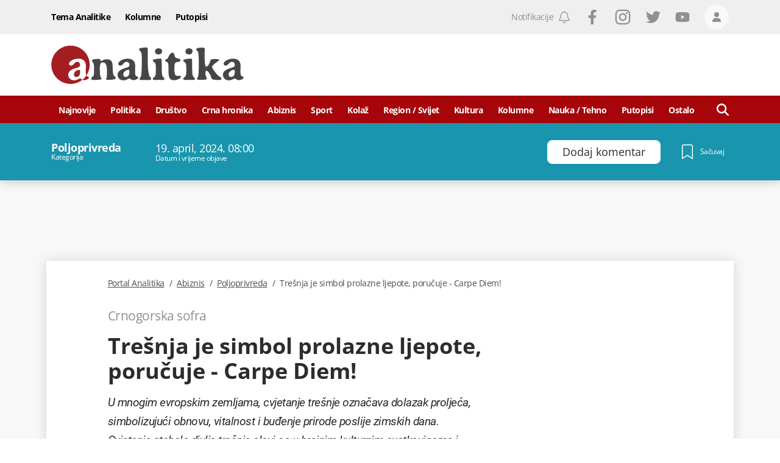

--- FILE ---
content_type: text/html; charset=utf-8
request_url: https://www.google.com/recaptcha/api2/anchor?ar=1&k=6LccJP0UAAAAAH4UFFG_nW_8ouooNCkBYTWHkUb6&co=aHR0cHM6Ly93d3cucG9ydGFsYW5hbGl0aWthLm1lOjQ0Mw..&hl=en&v=PoyoqOPhxBO7pBk68S4YbpHZ&size=invisible&anchor-ms=20000&execute-ms=30000&cb=kdapxy6x3dke
body_size: 48639
content:
<!DOCTYPE HTML><html dir="ltr" lang="en"><head><meta http-equiv="Content-Type" content="text/html; charset=UTF-8">
<meta http-equiv="X-UA-Compatible" content="IE=edge">
<title>reCAPTCHA</title>
<style type="text/css">
/* cyrillic-ext */
@font-face {
  font-family: 'Roboto';
  font-style: normal;
  font-weight: 400;
  font-stretch: 100%;
  src: url(//fonts.gstatic.com/s/roboto/v48/KFO7CnqEu92Fr1ME7kSn66aGLdTylUAMa3GUBHMdazTgWw.woff2) format('woff2');
  unicode-range: U+0460-052F, U+1C80-1C8A, U+20B4, U+2DE0-2DFF, U+A640-A69F, U+FE2E-FE2F;
}
/* cyrillic */
@font-face {
  font-family: 'Roboto';
  font-style: normal;
  font-weight: 400;
  font-stretch: 100%;
  src: url(//fonts.gstatic.com/s/roboto/v48/KFO7CnqEu92Fr1ME7kSn66aGLdTylUAMa3iUBHMdazTgWw.woff2) format('woff2');
  unicode-range: U+0301, U+0400-045F, U+0490-0491, U+04B0-04B1, U+2116;
}
/* greek-ext */
@font-face {
  font-family: 'Roboto';
  font-style: normal;
  font-weight: 400;
  font-stretch: 100%;
  src: url(//fonts.gstatic.com/s/roboto/v48/KFO7CnqEu92Fr1ME7kSn66aGLdTylUAMa3CUBHMdazTgWw.woff2) format('woff2');
  unicode-range: U+1F00-1FFF;
}
/* greek */
@font-face {
  font-family: 'Roboto';
  font-style: normal;
  font-weight: 400;
  font-stretch: 100%;
  src: url(//fonts.gstatic.com/s/roboto/v48/KFO7CnqEu92Fr1ME7kSn66aGLdTylUAMa3-UBHMdazTgWw.woff2) format('woff2');
  unicode-range: U+0370-0377, U+037A-037F, U+0384-038A, U+038C, U+038E-03A1, U+03A3-03FF;
}
/* math */
@font-face {
  font-family: 'Roboto';
  font-style: normal;
  font-weight: 400;
  font-stretch: 100%;
  src: url(//fonts.gstatic.com/s/roboto/v48/KFO7CnqEu92Fr1ME7kSn66aGLdTylUAMawCUBHMdazTgWw.woff2) format('woff2');
  unicode-range: U+0302-0303, U+0305, U+0307-0308, U+0310, U+0312, U+0315, U+031A, U+0326-0327, U+032C, U+032F-0330, U+0332-0333, U+0338, U+033A, U+0346, U+034D, U+0391-03A1, U+03A3-03A9, U+03B1-03C9, U+03D1, U+03D5-03D6, U+03F0-03F1, U+03F4-03F5, U+2016-2017, U+2034-2038, U+203C, U+2040, U+2043, U+2047, U+2050, U+2057, U+205F, U+2070-2071, U+2074-208E, U+2090-209C, U+20D0-20DC, U+20E1, U+20E5-20EF, U+2100-2112, U+2114-2115, U+2117-2121, U+2123-214F, U+2190, U+2192, U+2194-21AE, U+21B0-21E5, U+21F1-21F2, U+21F4-2211, U+2213-2214, U+2216-22FF, U+2308-230B, U+2310, U+2319, U+231C-2321, U+2336-237A, U+237C, U+2395, U+239B-23B7, U+23D0, U+23DC-23E1, U+2474-2475, U+25AF, U+25B3, U+25B7, U+25BD, U+25C1, U+25CA, U+25CC, U+25FB, U+266D-266F, U+27C0-27FF, U+2900-2AFF, U+2B0E-2B11, U+2B30-2B4C, U+2BFE, U+3030, U+FF5B, U+FF5D, U+1D400-1D7FF, U+1EE00-1EEFF;
}
/* symbols */
@font-face {
  font-family: 'Roboto';
  font-style: normal;
  font-weight: 400;
  font-stretch: 100%;
  src: url(//fonts.gstatic.com/s/roboto/v48/KFO7CnqEu92Fr1ME7kSn66aGLdTylUAMaxKUBHMdazTgWw.woff2) format('woff2');
  unicode-range: U+0001-000C, U+000E-001F, U+007F-009F, U+20DD-20E0, U+20E2-20E4, U+2150-218F, U+2190, U+2192, U+2194-2199, U+21AF, U+21E6-21F0, U+21F3, U+2218-2219, U+2299, U+22C4-22C6, U+2300-243F, U+2440-244A, U+2460-24FF, U+25A0-27BF, U+2800-28FF, U+2921-2922, U+2981, U+29BF, U+29EB, U+2B00-2BFF, U+4DC0-4DFF, U+FFF9-FFFB, U+10140-1018E, U+10190-1019C, U+101A0, U+101D0-101FD, U+102E0-102FB, U+10E60-10E7E, U+1D2C0-1D2D3, U+1D2E0-1D37F, U+1F000-1F0FF, U+1F100-1F1AD, U+1F1E6-1F1FF, U+1F30D-1F30F, U+1F315, U+1F31C, U+1F31E, U+1F320-1F32C, U+1F336, U+1F378, U+1F37D, U+1F382, U+1F393-1F39F, U+1F3A7-1F3A8, U+1F3AC-1F3AF, U+1F3C2, U+1F3C4-1F3C6, U+1F3CA-1F3CE, U+1F3D4-1F3E0, U+1F3ED, U+1F3F1-1F3F3, U+1F3F5-1F3F7, U+1F408, U+1F415, U+1F41F, U+1F426, U+1F43F, U+1F441-1F442, U+1F444, U+1F446-1F449, U+1F44C-1F44E, U+1F453, U+1F46A, U+1F47D, U+1F4A3, U+1F4B0, U+1F4B3, U+1F4B9, U+1F4BB, U+1F4BF, U+1F4C8-1F4CB, U+1F4D6, U+1F4DA, U+1F4DF, U+1F4E3-1F4E6, U+1F4EA-1F4ED, U+1F4F7, U+1F4F9-1F4FB, U+1F4FD-1F4FE, U+1F503, U+1F507-1F50B, U+1F50D, U+1F512-1F513, U+1F53E-1F54A, U+1F54F-1F5FA, U+1F610, U+1F650-1F67F, U+1F687, U+1F68D, U+1F691, U+1F694, U+1F698, U+1F6AD, U+1F6B2, U+1F6B9-1F6BA, U+1F6BC, U+1F6C6-1F6CF, U+1F6D3-1F6D7, U+1F6E0-1F6EA, U+1F6F0-1F6F3, U+1F6F7-1F6FC, U+1F700-1F7FF, U+1F800-1F80B, U+1F810-1F847, U+1F850-1F859, U+1F860-1F887, U+1F890-1F8AD, U+1F8B0-1F8BB, U+1F8C0-1F8C1, U+1F900-1F90B, U+1F93B, U+1F946, U+1F984, U+1F996, U+1F9E9, U+1FA00-1FA6F, U+1FA70-1FA7C, U+1FA80-1FA89, U+1FA8F-1FAC6, U+1FACE-1FADC, U+1FADF-1FAE9, U+1FAF0-1FAF8, U+1FB00-1FBFF;
}
/* vietnamese */
@font-face {
  font-family: 'Roboto';
  font-style: normal;
  font-weight: 400;
  font-stretch: 100%;
  src: url(//fonts.gstatic.com/s/roboto/v48/KFO7CnqEu92Fr1ME7kSn66aGLdTylUAMa3OUBHMdazTgWw.woff2) format('woff2');
  unicode-range: U+0102-0103, U+0110-0111, U+0128-0129, U+0168-0169, U+01A0-01A1, U+01AF-01B0, U+0300-0301, U+0303-0304, U+0308-0309, U+0323, U+0329, U+1EA0-1EF9, U+20AB;
}
/* latin-ext */
@font-face {
  font-family: 'Roboto';
  font-style: normal;
  font-weight: 400;
  font-stretch: 100%;
  src: url(//fonts.gstatic.com/s/roboto/v48/KFO7CnqEu92Fr1ME7kSn66aGLdTylUAMa3KUBHMdazTgWw.woff2) format('woff2');
  unicode-range: U+0100-02BA, U+02BD-02C5, U+02C7-02CC, U+02CE-02D7, U+02DD-02FF, U+0304, U+0308, U+0329, U+1D00-1DBF, U+1E00-1E9F, U+1EF2-1EFF, U+2020, U+20A0-20AB, U+20AD-20C0, U+2113, U+2C60-2C7F, U+A720-A7FF;
}
/* latin */
@font-face {
  font-family: 'Roboto';
  font-style: normal;
  font-weight: 400;
  font-stretch: 100%;
  src: url(//fonts.gstatic.com/s/roboto/v48/KFO7CnqEu92Fr1ME7kSn66aGLdTylUAMa3yUBHMdazQ.woff2) format('woff2');
  unicode-range: U+0000-00FF, U+0131, U+0152-0153, U+02BB-02BC, U+02C6, U+02DA, U+02DC, U+0304, U+0308, U+0329, U+2000-206F, U+20AC, U+2122, U+2191, U+2193, U+2212, U+2215, U+FEFF, U+FFFD;
}
/* cyrillic-ext */
@font-face {
  font-family: 'Roboto';
  font-style: normal;
  font-weight: 500;
  font-stretch: 100%;
  src: url(//fonts.gstatic.com/s/roboto/v48/KFO7CnqEu92Fr1ME7kSn66aGLdTylUAMa3GUBHMdazTgWw.woff2) format('woff2');
  unicode-range: U+0460-052F, U+1C80-1C8A, U+20B4, U+2DE0-2DFF, U+A640-A69F, U+FE2E-FE2F;
}
/* cyrillic */
@font-face {
  font-family: 'Roboto';
  font-style: normal;
  font-weight: 500;
  font-stretch: 100%;
  src: url(//fonts.gstatic.com/s/roboto/v48/KFO7CnqEu92Fr1ME7kSn66aGLdTylUAMa3iUBHMdazTgWw.woff2) format('woff2');
  unicode-range: U+0301, U+0400-045F, U+0490-0491, U+04B0-04B1, U+2116;
}
/* greek-ext */
@font-face {
  font-family: 'Roboto';
  font-style: normal;
  font-weight: 500;
  font-stretch: 100%;
  src: url(//fonts.gstatic.com/s/roboto/v48/KFO7CnqEu92Fr1ME7kSn66aGLdTylUAMa3CUBHMdazTgWw.woff2) format('woff2');
  unicode-range: U+1F00-1FFF;
}
/* greek */
@font-face {
  font-family: 'Roboto';
  font-style: normal;
  font-weight: 500;
  font-stretch: 100%;
  src: url(//fonts.gstatic.com/s/roboto/v48/KFO7CnqEu92Fr1ME7kSn66aGLdTylUAMa3-UBHMdazTgWw.woff2) format('woff2');
  unicode-range: U+0370-0377, U+037A-037F, U+0384-038A, U+038C, U+038E-03A1, U+03A3-03FF;
}
/* math */
@font-face {
  font-family: 'Roboto';
  font-style: normal;
  font-weight: 500;
  font-stretch: 100%;
  src: url(//fonts.gstatic.com/s/roboto/v48/KFO7CnqEu92Fr1ME7kSn66aGLdTylUAMawCUBHMdazTgWw.woff2) format('woff2');
  unicode-range: U+0302-0303, U+0305, U+0307-0308, U+0310, U+0312, U+0315, U+031A, U+0326-0327, U+032C, U+032F-0330, U+0332-0333, U+0338, U+033A, U+0346, U+034D, U+0391-03A1, U+03A3-03A9, U+03B1-03C9, U+03D1, U+03D5-03D6, U+03F0-03F1, U+03F4-03F5, U+2016-2017, U+2034-2038, U+203C, U+2040, U+2043, U+2047, U+2050, U+2057, U+205F, U+2070-2071, U+2074-208E, U+2090-209C, U+20D0-20DC, U+20E1, U+20E5-20EF, U+2100-2112, U+2114-2115, U+2117-2121, U+2123-214F, U+2190, U+2192, U+2194-21AE, U+21B0-21E5, U+21F1-21F2, U+21F4-2211, U+2213-2214, U+2216-22FF, U+2308-230B, U+2310, U+2319, U+231C-2321, U+2336-237A, U+237C, U+2395, U+239B-23B7, U+23D0, U+23DC-23E1, U+2474-2475, U+25AF, U+25B3, U+25B7, U+25BD, U+25C1, U+25CA, U+25CC, U+25FB, U+266D-266F, U+27C0-27FF, U+2900-2AFF, U+2B0E-2B11, U+2B30-2B4C, U+2BFE, U+3030, U+FF5B, U+FF5D, U+1D400-1D7FF, U+1EE00-1EEFF;
}
/* symbols */
@font-face {
  font-family: 'Roboto';
  font-style: normal;
  font-weight: 500;
  font-stretch: 100%;
  src: url(//fonts.gstatic.com/s/roboto/v48/KFO7CnqEu92Fr1ME7kSn66aGLdTylUAMaxKUBHMdazTgWw.woff2) format('woff2');
  unicode-range: U+0001-000C, U+000E-001F, U+007F-009F, U+20DD-20E0, U+20E2-20E4, U+2150-218F, U+2190, U+2192, U+2194-2199, U+21AF, U+21E6-21F0, U+21F3, U+2218-2219, U+2299, U+22C4-22C6, U+2300-243F, U+2440-244A, U+2460-24FF, U+25A0-27BF, U+2800-28FF, U+2921-2922, U+2981, U+29BF, U+29EB, U+2B00-2BFF, U+4DC0-4DFF, U+FFF9-FFFB, U+10140-1018E, U+10190-1019C, U+101A0, U+101D0-101FD, U+102E0-102FB, U+10E60-10E7E, U+1D2C0-1D2D3, U+1D2E0-1D37F, U+1F000-1F0FF, U+1F100-1F1AD, U+1F1E6-1F1FF, U+1F30D-1F30F, U+1F315, U+1F31C, U+1F31E, U+1F320-1F32C, U+1F336, U+1F378, U+1F37D, U+1F382, U+1F393-1F39F, U+1F3A7-1F3A8, U+1F3AC-1F3AF, U+1F3C2, U+1F3C4-1F3C6, U+1F3CA-1F3CE, U+1F3D4-1F3E0, U+1F3ED, U+1F3F1-1F3F3, U+1F3F5-1F3F7, U+1F408, U+1F415, U+1F41F, U+1F426, U+1F43F, U+1F441-1F442, U+1F444, U+1F446-1F449, U+1F44C-1F44E, U+1F453, U+1F46A, U+1F47D, U+1F4A3, U+1F4B0, U+1F4B3, U+1F4B9, U+1F4BB, U+1F4BF, U+1F4C8-1F4CB, U+1F4D6, U+1F4DA, U+1F4DF, U+1F4E3-1F4E6, U+1F4EA-1F4ED, U+1F4F7, U+1F4F9-1F4FB, U+1F4FD-1F4FE, U+1F503, U+1F507-1F50B, U+1F50D, U+1F512-1F513, U+1F53E-1F54A, U+1F54F-1F5FA, U+1F610, U+1F650-1F67F, U+1F687, U+1F68D, U+1F691, U+1F694, U+1F698, U+1F6AD, U+1F6B2, U+1F6B9-1F6BA, U+1F6BC, U+1F6C6-1F6CF, U+1F6D3-1F6D7, U+1F6E0-1F6EA, U+1F6F0-1F6F3, U+1F6F7-1F6FC, U+1F700-1F7FF, U+1F800-1F80B, U+1F810-1F847, U+1F850-1F859, U+1F860-1F887, U+1F890-1F8AD, U+1F8B0-1F8BB, U+1F8C0-1F8C1, U+1F900-1F90B, U+1F93B, U+1F946, U+1F984, U+1F996, U+1F9E9, U+1FA00-1FA6F, U+1FA70-1FA7C, U+1FA80-1FA89, U+1FA8F-1FAC6, U+1FACE-1FADC, U+1FADF-1FAE9, U+1FAF0-1FAF8, U+1FB00-1FBFF;
}
/* vietnamese */
@font-face {
  font-family: 'Roboto';
  font-style: normal;
  font-weight: 500;
  font-stretch: 100%;
  src: url(//fonts.gstatic.com/s/roboto/v48/KFO7CnqEu92Fr1ME7kSn66aGLdTylUAMa3OUBHMdazTgWw.woff2) format('woff2');
  unicode-range: U+0102-0103, U+0110-0111, U+0128-0129, U+0168-0169, U+01A0-01A1, U+01AF-01B0, U+0300-0301, U+0303-0304, U+0308-0309, U+0323, U+0329, U+1EA0-1EF9, U+20AB;
}
/* latin-ext */
@font-face {
  font-family: 'Roboto';
  font-style: normal;
  font-weight: 500;
  font-stretch: 100%;
  src: url(//fonts.gstatic.com/s/roboto/v48/KFO7CnqEu92Fr1ME7kSn66aGLdTylUAMa3KUBHMdazTgWw.woff2) format('woff2');
  unicode-range: U+0100-02BA, U+02BD-02C5, U+02C7-02CC, U+02CE-02D7, U+02DD-02FF, U+0304, U+0308, U+0329, U+1D00-1DBF, U+1E00-1E9F, U+1EF2-1EFF, U+2020, U+20A0-20AB, U+20AD-20C0, U+2113, U+2C60-2C7F, U+A720-A7FF;
}
/* latin */
@font-face {
  font-family: 'Roboto';
  font-style: normal;
  font-weight: 500;
  font-stretch: 100%;
  src: url(//fonts.gstatic.com/s/roboto/v48/KFO7CnqEu92Fr1ME7kSn66aGLdTylUAMa3yUBHMdazQ.woff2) format('woff2');
  unicode-range: U+0000-00FF, U+0131, U+0152-0153, U+02BB-02BC, U+02C6, U+02DA, U+02DC, U+0304, U+0308, U+0329, U+2000-206F, U+20AC, U+2122, U+2191, U+2193, U+2212, U+2215, U+FEFF, U+FFFD;
}
/* cyrillic-ext */
@font-face {
  font-family: 'Roboto';
  font-style: normal;
  font-weight: 900;
  font-stretch: 100%;
  src: url(//fonts.gstatic.com/s/roboto/v48/KFO7CnqEu92Fr1ME7kSn66aGLdTylUAMa3GUBHMdazTgWw.woff2) format('woff2');
  unicode-range: U+0460-052F, U+1C80-1C8A, U+20B4, U+2DE0-2DFF, U+A640-A69F, U+FE2E-FE2F;
}
/* cyrillic */
@font-face {
  font-family: 'Roboto';
  font-style: normal;
  font-weight: 900;
  font-stretch: 100%;
  src: url(//fonts.gstatic.com/s/roboto/v48/KFO7CnqEu92Fr1ME7kSn66aGLdTylUAMa3iUBHMdazTgWw.woff2) format('woff2');
  unicode-range: U+0301, U+0400-045F, U+0490-0491, U+04B0-04B1, U+2116;
}
/* greek-ext */
@font-face {
  font-family: 'Roboto';
  font-style: normal;
  font-weight: 900;
  font-stretch: 100%;
  src: url(//fonts.gstatic.com/s/roboto/v48/KFO7CnqEu92Fr1ME7kSn66aGLdTylUAMa3CUBHMdazTgWw.woff2) format('woff2');
  unicode-range: U+1F00-1FFF;
}
/* greek */
@font-face {
  font-family: 'Roboto';
  font-style: normal;
  font-weight: 900;
  font-stretch: 100%;
  src: url(//fonts.gstatic.com/s/roboto/v48/KFO7CnqEu92Fr1ME7kSn66aGLdTylUAMa3-UBHMdazTgWw.woff2) format('woff2');
  unicode-range: U+0370-0377, U+037A-037F, U+0384-038A, U+038C, U+038E-03A1, U+03A3-03FF;
}
/* math */
@font-face {
  font-family: 'Roboto';
  font-style: normal;
  font-weight: 900;
  font-stretch: 100%;
  src: url(//fonts.gstatic.com/s/roboto/v48/KFO7CnqEu92Fr1ME7kSn66aGLdTylUAMawCUBHMdazTgWw.woff2) format('woff2');
  unicode-range: U+0302-0303, U+0305, U+0307-0308, U+0310, U+0312, U+0315, U+031A, U+0326-0327, U+032C, U+032F-0330, U+0332-0333, U+0338, U+033A, U+0346, U+034D, U+0391-03A1, U+03A3-03A9, U+03B1-03C9, U+03D1, U+03D5-03D6, U+03F0-03F1, U+03F4-03F5, U+2016-2017, U+2034-2038, U+203C, U+2040, U+2043, U+2047, U+2050, U+2057, U+205F, U+2070-2071, U+2074-208E, U+2090-209C, U+20D0-20DC, U+20E1, U+20E5-20EF, U+2100-2112, U+2114-2115, U+2117-2121, U+2123-214F, U+2190, U+2192, U+2194-21AE, U+21B0-21E5, U+21F1-21F2, U+21F4-2211, U+2213-2214, U+2216-22FF, U+2308-230B, U+2310, U+2319, U+231C-2321, U+2336-237A, U+237C, U+2395, U+239B-23B7, U+23D0, U+23DC-23E1, U+2474-2475, U+25AF, U+25B3, U+25B7, U+25BD, U+25C1, U+25CA, U+25CC, U+25FB, U+266D-266F, U+27C0-27FF, U+2900-2AFF, U+2B0E-2B11, U+2B30-2B4C, U+2BFE, U+3030, U+FF5B, U+FF5D, U+1D400-1D7FF, U+1EE00-1EEFF;
}
/* symbols */
@font-face {
  font-family: 'Roboto';
  font-style: normal;
  font-weight: 900;
  font-stretch: 100%;
  src: url(//fonts.gstatic.com/s/roboto/v48/KFO7CnqEu92Fr1ME7kSn66aGLdTylUAMaxKUBHMdazTgWw.woff2) format('woff2');
  unicode-range: U+0001-000C, U+000E-001F, U+007F-009F, U+20DD-20E0, U+20E2-20E4, U+2150-218F, U+2190, U+2192, U+2194-2199, U+21AF, U+21E6-21F0, U+21F3, U+2218-2219, U+2299, U+22C4-22C6, U+2300-243F, U+2440-244A, U+2460-24FF, U+25A0-27BF, U+2800-28FF, U+2921-2922, U+2981, U+29BF, U+29EB, U+2B00-2BFF, U+4DC0-4DFF, U+FFF9-FFFB, U+10140-1018E, U+10190-1019C, U+101A0, U+101D0-101FD, U+102E0-102FB, U+10E60-10E7E, U+1D2C0-1D2D3, U+1D2E0-1D37F, U+1F000-1F0FF, U+1F100-1F1AD, U+1F1E6-1F1FF, U+1F30D-1F30F, U+1F315, U+1F31C, U+1F31E, U+1F320-1F32C, U+1F336, U+1F378, U+1F37D, U+1F382, U+1F393-1F39F, U+1F3A7-1F3A8, U+1F3AC-1F3AF, U+1F3C2, U+1F3C4-1F3C6, U+1F3CA-1F3CE, U+1F3D4-1F3E0, U+1F3ED, U+1F3F1-1F3F3, U+1F3F5-1F3F7, U+1F408, U+1F415, U+1F41F, U+1F426, U+1F43F, U+1F441-1F442, U+1F444, U+1F446-1F449, U+1F44C-1F44E, U+1F453, U+1F46A, U+1F47D, U+1F4A3, U+1F4B0, U+1F4B3, U+1F4B9, U+1F4BB, U+1F4BF, U+1F4C8-1F4CB, U+1F4D6, U+1F4DA, U+1F4DF, U+1F4E3-1F4E6, U+1F4EA-1F4ED, U+1F4F7, U+1F4F9-1F4FB, U+1F4FD-1F4FE, U+1F503, U+1F507-1F50B, U+1F50D, U+1F512-1F513, U+1F53E-1F54A, U+1F54F-1F5FA, U+1F610, U+1F650-1F67F, U+1F687, U+1F68D, U+1F691, U+1F694, U+1F698, U+1F6AD, U+1F6B2, U+1F6B9-1F6BA, U+1F6BC, U+1F6C6-1F6CF, U+1F6D3-1F6D7, U+1F6E0-1F6EA, U+1F6F0-1F6F3, U+1F6F7-1F6FC, U+1F700-1F7FF, U+1F800-1F80B, U+1F810-1F847, U+1F850-1F859, U+1F860-1F887, U+1F890-1F8AD, U+1F8B0-1F8BB, U+1F8C0-1F8C1, U+1F900-1F90B, U+1F93B, U+1F946, U+1F984, U+1F996, U+1F9E9, U+1FA00-1FA6F, U+1FA70-1FA7C, U+1FA80-1FA89, U+1FA8F-1FAC6, U+1FACE-1FADC, U+1FADF-1FAE9, U+1FAF0-1FAF8, U+1FB00-1FBFF;
}
/* vietnamese */
@font-face {
  font-family: 'Roboto';
  font-style: normal;
  font-weight: 900;
  font-stretch: 100%;
  src: url(//fonts.gstatic.com/s/roboto/v48/KFO7CnqEu92Fr1ME7kSn66aGLdTylUAMa3OUBHMdazTgWw.woff2) format('woff2');
  unicode-range: U+0102-0103, U+0110-0111, U+0128-0129, U+0168-0169, U+01A0-01A1, U+01AF-01B0, U+0300-0301, U+0303-0304, U+0308-0309, U+0323, U+0329, U+1EA0-1EF9, U+20AB;
}
/* latin-ext */
@font-face {
  font-family: 'Roboto';
  font-style: normal;
  font-weight: 900;
  font-stretch: 100%;
  src: url(//fonts.gstatic.com/s/roboto/v48/KFO7CnqEu92Fr1ME7kSn66aGLdTylUAMa3KUBHMdazTgWw.woff2) format('woff2');
  unicode-range: U+0100-02BA, U+02BD-02C5, U+02C7-02CC, U+02CE-02D7, U+02DD-02FF, U+0304, U+0308, U+0329, U+1D00-1DBF, U+1E00-1E9F, U+1EF2-1EFF, U+2020, U+20A0-20AB, U+20AD-20C0, U+2113, U+2C60-2C7F, U+A720-A7FF;
}
/* latin */
@font-face {
  font-family: 'Roboto';
  font-style: normal;
  font-weight: 900;
  font-stretch: 100%;
  src: url(//fonts.gstatic.com/s/roboto/v48/KFO7CnqEu92Fr1ME7kSn66aGLdTylUAMa3yUBHMdazQ.woff2) format('woff2');
  unicode-range: U+0000-00FF, U+0131, U+0152-0153, U+02BB-02BC, U+02C6, U+02DA, U+02DC, U+0304, U+0308, U+0329, U+2000-206F, U+20AC, U+2122, U+2191, U+2193, U+2212, U+2215, U+FEFF, U+FFFD;
}

</style>
<link rel="stylesheet" type="text/css" href="https://www.gstatic.com/recaptcha/releases/PoyoqOPhxBO7pBk68S4YbpHZ/styles__ltr.css">
<script nonce="oSqwwoDChvVl4oimNNriFw" type="text/javascript">window['__recaptcha_api'] = 'https://www.google.com/recaptcha/api2/';</script>
<script type="text/javascript" src="https://www.gstatic.com/recaptcha/releases/PoyoqOPhxBO7pBk68S4YbpHZ/recaptcha__en.js" nonce="oSqwwoDChvVl4oimNNriFw">
      
    </script></head>
<body><div id="rc-anchor-alert" class="rc-anchor-alert"></div>
<input type="hidden" id="recaptcha-token" value="[base64]">
<script type="text/javascript" nonce="oSqwwoDChvVl4oimNNriFw">
      recaptcha.anchor.Main.init("[\x22ainput\x22,[\x22bgdata\x22,\x22\x22,\[base64]/[base64]/[base64]/[base64]/[base64]/UltsKytdPUU6KEU8MjA0OD9SW2wrK109RT4+NnwxOTI6KChFJjY0NTEyKT09NTUyOTYmJk0rMTxjLmxlbmd0aCYmKGMuY2hhckNvZGVBdChNKzEpJjY0NTEyKT09NTYzMjA/[base64]/[base64]/[base64]/[base64]/[base64]/[base64]/[base64]\x22,\[base64]\\u003d\x22,\x22KMOxPUDDiyFSw4NBwqzDusKPT2zCnHBICsOBwqDDv8OhXcO+w6bCnEnDoyw/T8KEXDFtU8KuScKkwp41w5EzwpPCusK3w6LClHoIw5zCkndhVMOowoA4E8KsBmozTsO7w47Dl8Okw5vCqWLCkMKXwpfDp1DDg3nDsBHDr8KePEXDhyLCjwHDkh1/wr1Swp92wrDDqj0HwqjCm0FPw7vDhgTCk0fCohrDpMKSw6Afw7jDosKFPgzCrnvDtQdKN0LDuMORworClMOgF8Kjw40nwpbDoz43w5HCsHlDbMKCw63CmMKqK8KgwoI+wqDDgMO/SMKmwrPCvD/CksO7IXZ5GxV9w6TCgQXCgsKBwpRow43CgsKhwqPCt8KFw4s1Kig+wowGwodzGAo5QcKyI2vCtwlZZ8ONwrgZw5tVwpvCtyTCoMKiMHjDtcKTwrBew7U0DsOPwqfCoXZLG8KMwqJ9RmfCpDB2w5/DtzXDnsKbCcK1CsKaF8ONw6giwo3CgcOUOMOewoPCosOXWkE3woYowqvDrcOBRcOEwo95wpXDpsK0wqUsZHXCjMKERsOiCsO+WllDw7VWdW01woXDicK7wqheVsK4DMOcEMK1wrDDh17CiTJew7bDqsO8w6zDmzvCjmM5w5UmYnbCtyNERsOdw5hYw4/Dh8KeaDICCMO3IcOywprDpsKEw5fCocOWAz7DkMO/[base64]/[base64]/DhBgCwqJ7wpI3AFQkHMK5L8ORGcOqTMO8ZsOtwqnCgV/CicKwwq0caMOMKsKbwr0ZNMKbecOmwq3DuSwWwoEQbwPDg8KAasOXDMOtwpJZw6HCp8OGPwZOWsKYM8OLdcKeMgBAIMKFw6bCpgHDlMOswrhHD8KxN3QqZMOuwpLCgsOmacOWw4URNsOnw5IMcU/DlULDr8OvwoxhfMKTwrAeOTtywpsXDMOYMcOGw4IfSMKeCB5UwrnCssKAwpdaw6nDucKYLnfCs1bCp2crLcKiw7YuwrbCtks6EyAIA1IUwrVXDWtqDcOHIlkGGlTCscKwa8KfwobDusOBw6LDqC8aKMKGw4HDlzh/PcOpw4NHDVrCpj5WXFoMw7XDnsOdwpjDnFPDhBVvCcK0fWo9wqzDo0BVwr3DnxrCjXNhw47CmBslNwzDk1hEwojDpkHCucKHwqgsYMKkwohkIhjDoCLDj2pxFsKfw5YddsOxIzg0Ij5/NRnDiFpyDMOAJcOpwoMmAFInwqAXwp3CvVd0LsOCT8O0WB3Dgwd2UMOnw4nClMK9OsO/w4V/w7vDvT9OJhErJcOiC2rDqMOPw7w9FcOGwq4JDF0Tw77CocOsw7rDk8OcJsKZw7YfZ8KwwrzDrj3CicK7PsKzw6oWw6HDpxYCdEjClsKnGGNFJMOkGhN3GD7DjiXDhcOEw5/DsVM9FQUbD3/CqMONSMKFZTc5wpcUOcOqw5xgJsOPNcOXwrBsNGJlwq3DvsOZRhrCq8KTwowuwpfDicK1w6nCp17DlcOuwq5iKcK8WX/CjsOkw4fDrSpxHcOQw794wp7DkAgdw4/DvcKQw4vDmcKJw5wYw57CqsOfwoBvJRZKEGs9bgrCjSBIHEsffjVRwq0ww4B0QsOHw5oJGz7DssO8IsKwwrMDw5wOw6HCq8KBZStuA2XDkWw2wozDjiQhw6HDmsKVbMK7KAbDmMOxZFPDn1MsWWzDoMKbw5ATRsOswok5w41xw7VZw5/DoMKrdsOqwq4mw4EqRcObfMK5w6XDvMKHE29Yw7jCm3c3Xmx+UcKWVTExwpnCuFnCkyNETMKWQMK1MSLCsXrCiMO7w5XCrcK8w5AsGADCnzdWw4c4XixWN8KIbxx1DEjDj29vWBJBTlY+U0g4bCfDvTpWecKtw7EJw4/[base64]/DjU7ClcKoFcKEMDvCjcK5IkPCm8KRJsOvw7kXw4VITzIVw5wqERbCocKXw7DDm3FswoBybsKaFcOAF8K1wrUtJHlfw5nDi8K1LcKww5vCr8OxXGF7ScK1w5PDiMK+w7DCnMKLMUjCpcOGw5nClWHDgwvDkQ02cS3DqMOfwqY/LMKDw75GD8OFbMOcw40SalXCqy/CuGbDg0vDu8OVIQnDtDkDw5rDhg/[base64]/[base64]/CgQrCgAdew5jDmMKMacK/w7zCucK4w7jCtVzDhToFOMO/[base64]/YMK8NRbCmHfClVluQx0Hw6zCtcKFwq7Ck1vDlMOGwoo0BcKSw7jCmGjCvsKMK8Klw6YbPsK/wprDohTDmhfCjcO2wpbCqR7DhMKcaMOKw4rDlE8YGsK6wptacMOkZS5mYcKrw683wpJ4w6bCkVkUwoPCmFRAal8HB8KrRAIfCXzDnwdLAC9BZzAANWbDgC7DnVLCiXTDqsOjBgTCkn7DiG9DwpLDmSk6w4QCw4rDry/Csg9rTRHCqW4OwpLDvWrDocOTemDDuHFVwrV8aUzCnsKww7Zlw5jCoAN3Ly0swq08esO4GUvClMOrwqYUdMKSOMKkw49Qwp56w7ocw5LCmsOeWDXCg0PCpcOsV8OBw6c/w6PDj8KGw4/CglXCgAfDvWBsHcKjw6kzwq4IwpBHXMOGBMOuwo3DsMKsRRXCrgLDjcK8w7PDtV3Ct8Okw59dwokCw7w0wpVDLsOZc0/DlcOrdUIKdsKZw4xwWXEGw4cgwpTDp0FTVcOgw7EAw4F/bsOtfsKCwonDgMKUOn/CnwTCl1/Dh8OEPMK3wpM/Sz3DqDjDucObw5zChsKDw7vCmFzChcOgwqHDtcOhwobCtcOGH8KpWGwNMDHCgcONw5nDrzpwQUNmCcKfECRlw6zDvDDCh8KBw5rDrcOnwqHDghnCklwXw6vDl0XDuho8wrfCmsKmQ8K/w6TDu8OQw6Irwo1sw7HClRkhw5R+w4ZfYcKXwqPDpcO6LsKdwpHCjzXDocKMwo/DgsKTcHTCi8Opw4UDw4Rkw4kjwpw/w4PDqhPCu8OAw5rDjcKNwpjDnMKSw5VHw7rClw3Dky0Bw5fDiHLCssOIJ1xYcjjDlmXCiEouLHF4w6LClsK7wqPDrsKMH8OAGwkbw5l9woN/w7fDt8KNw5JSF8OdUX4TDsOXw7Qcw5snWCV4wq8bVcOdw7MEwqLCiMKzw5IqwprDisOJfcOQBsKFQ8Kew7/DosO6wpwnRTwHe0wqDsK8w7vDosKIwqjCqMO2w4luw6wKEUZSaTjCuCBlw48OMMO+wr3CvirDgcKCQR/ClsKLwq7Cl8KSB8Oow6nDqMKrw5nCrVPDjUAbwoDCjMO0wpAiw4cQw5DCu8Kgw5QJSMK6HMOoRsO6w6nDr2QIan4Gw4/CjDoswoDCmMOcw54mFMOaw4kXw6XCo8Kzw5xiwp0oPApZdcKrwq1Gw7g4aHjCjsKiASAvwqg3O0vDkcOhw6tQc8KrwrHDiWcbwqBvwq3CrnXDqyVJw5vDnlkcWENxL1lCfcOUwoIiwoxsXcOZwooOwplBOC3CtsKlwp5lwphnScOfw43DhCIjwpLDlFjDrAd/NDA1w40oaMOnA8K0w7Usw7MkD8KVw6jDqEHCnzXCp8Obw6vCkcOKVAzDrRbCiS1hwp5cw6ZGOCQjwqnDg8KpP2hQXsODw6prck1/wpJoESvCs3lXWsOGwqwWwr8fCcOOb8KVfhoxw4jCsS17JgMzcsOsw4cuK8OPw7fCgF4BwoPCvMOrwpdvw5t4wo3CpMKVwpjCtsOpBm7Dt8KywrVYw7l3wqV7w6sAa8KTdcOAw6c7w6oWFC3CgVHCssKObsOQMAsawpgIfMKndC/CoHYra8OgOsKjfsOSeMO+w7nCqcOgw4vClcKMGsO/[base64]/CvcKpw7oPw6gXGl1FCCsvalxRw6ATwrzCr8KnwqPChCbDlcKSw6PDt3dJwoF3w4VSw4LDjjjDo8KZw7nCoMOIw5rCuRknfsO5ZsKxw5p/QcKVwoPDhsO1JsOpYMKNwoTCoCR6w4sIwqLDu8OFKcKyDTjCmMOzwqljw4vDp8O/[base64]/[base64]/DmcOSFXpbD8OFE8OewpkawrYnw5kkaUDDjBHDtcO1XxvCp8O5YlRrwqFsdMKUwrAow5BWcUkWwpjDkivDpzHDn8KBA8O5LT7DnnNMXcKZw6jCicO2w7HDmhdTeQjCuEnDj8O9w6/DkX3Ds2fCj8KdXTPDrnTDiHPDljnDvU/DiMKew7Q6dcK9Y1HCo2x5LhbCqcKtw6cMwpQ9Q8Ovw5Jhw5jCksKBw6wZwrXDhMKhw5PCtWTDriQiwrrDqBvCsxkFfVRxLEYGwpdqZsO6wqduw5NpwoTDpwLDp21oDSh8w4jCqcOVJSYDwoXDu8Oyw4TCjsOsGh/Ci8K3Y0vCghTDklvDtcO4w77CoyxtwpILYwtINcKyDUzDh3oIXk7DgsK+wofClMKWJBrDscOnwpd3CcKzwqXDnsO4w7vDtMKxK8O5w4oJw487wpPCrMKEwobDmMKWwrbCjsKmwq/CulRIAzbDlMOPWsKLAk1lwqZKwrHChsK5w6LDlHbCssKBwpnCnS8SK1EtOE/CmW/DvcOdwodAwpMbEMKtwoXDhMOtw4EtwqZsw64ww7FJwrJOVsOOFsO/UMKMfcOMw4gVDcOJU8OdwqDDsinCjsO5JmnCicOAw5ZlwplGe1FOcSXDnCFvwqvCo8OAWQQpw43CtDTDrT4xWcKUe2speyc0MMKqXWM/[base64]/asKuGMOyXA/DucKqwrZ1InfDgVZfw4Nsw6bCoWhbw4ZoRWNsRm/CrxYxK8KMc8K+w4YwY8O6w7zDmsOowp8oISbCnsKOw4jDscK9XcKAKx5jFkMnwrEhw58Xw7pgwpTCsR3ChMKzwrcxwqZWKMO/Ez/CnBlTwpzCgsORwo/CoQ/CgEFFUcOqTsKeKMK+NMKTXxLCsFIJEQ0cQ1XDgRN0wqzCnsOPesK/[base64]/CqMKHwr3DkRYBQMKrwr3DqRoiasK+w6DDrcKqw7bDrG3Do1QHZcObVcK4IsKEw7XDi8KPB1orworCssOaJTohKcOCLm/[base64]/Chx5Rc3PDuh7Dr8K5JcKRegM7w6gWeiPCvU5lw4Mew6rDrcOyGxDCswvDpcOdUcKqQMODw44WX8OeBsKFV0XCuS9DFsKRwonCtQdLw4DDk8OKLMK+X8KMBHdSw5Zvw6tKw4kLOy4EZ37CvivCj8OKCgYzw6nCnMOYwoXCsQlfw64ywo7DrxXCj2YBwpzChMOlOcO/fsKNw6VxBcKVw4kVwpvCisKAawY7QcOzasKSwp3DjHAWw7IrwpLCk3PDm01JVcKqw7Idwpw3HXLDo8OuFG7Du390TMKBC2LDglzCtWHDkQ8RI8K4IMO2w5DDtMO+w5DCvMKxSMKZwrHCv0LDkznCkyp6wp5ow49nwo15IMKJw5fDj8OOD8KtwpTCijTDl8KNccOBw4/CscOww57Cp8KJw6pOwrUbw5R6bAbCtyDDulggf8KFD8KGTMKHw4XDqgZ+w55JYVDCoTACw684IB7DiMKrwqvDi8K+wrLDtiNDw5fCv8OsIsKRwoEDw5kPacOgw54uEsO0worDiXvDjsOJw5HCllI8AMKuw5sTLxzCg8K2EEDCmcOgIFMpehLDhU/[base64]/DpsKAw7F6NzfCp8K6CiYUdwzCgsOCw5LCgMKPQFMkKMOFA8OSwp4AwpxBX3/DqMKywrwIwpPCk2jDh2PDlcKlS8KsbTM/DsO4wq5IwrXCmhrDo8OzY8OFXkrDisO9J8Onw6d5Q20TCGE1TcO3RSHCuMKSNsKqw4XDvMOTSsOBw5pCw5XCs8KXw6Nnw410G8OldRF4w6odXcOow6pWwr8RwrfCn8KRwpnCji7Co8KiUMKrBHlkbEVyRsO/YsOgw5YHw5HDr8KRwp3CtMKKw4zCnStWWzURGS9eWA1/wobCucKHDcKcXj/CoEDDh8OYwqnDjgvDvsKxwqxBDx3DnypuwoFFB8O4w7kdwpBkMkfDnsOwJMOKwop+Sw4Zw6jCiMOHEA/[base64]/DomzDocKdL0LDplN0CkMUw5/CpnbCgcK5woHDn1FwwpZ7w6x5wrInbWDDgDHDrcK5w63Dl8KTZ8KKQ1ZmTxHCgMKCQjLDiw1Qwp7CgHQRw44JIAdDQiQPwpzCoMKnfAA6wo/CpEVow6gZwrbDl8OVIBTDscKww4XCg0vDkhoFw5bCq8KCLMKhwqrClsKQw75vwpt2B8OIBcKmH8ORwoDDm8KDw5HDmwzCixXDtcOpYMK1w77CjsKrDMO/woQLTDjChTPDvHATwpXDpQlmwqrDiMOYD8KMeMOVMDjDjXfCo8OaFMOXwq1Iw5fCp8K2wrXDqxMGBcONCWzChnXCkW3CqWrDuWkowqkTRsK4w5PDn8KrwolJfFLCj1BDa2HDhcO7TsKfeCgfw5oLWsO8Q8ONwo/CssOBCA3DrMKQwrbDtW5Lwr7Cr8OcPMODTcOOOAfCt8O/R8KBcwYtw4kQwqnCt8K/O8OMEsKawoPChwvCoUwiw5bDnBrDqQE+wpbCqiBRw71IfGgZw7Qvw7tWRG/[base64]/aMKKOUI8wpbDrsKnC07CqMKMJ8KQwrFVwpMEIzpRworDqTfCpwM3w4VjwrZgCsO1woUXcTnClcOEQEo8woXDrcOew6DCl8Kzw7TDtE3Cgg3CvVDCuXXDjMKsemnCrXA5HMKaw7ZPw5zCi27DrsOwOFjDu2zDpMOzesOsOsKFwpvCrFo7w7wFwpIfDsKbwrNSwo/[base64]/Cm8OXFMKYwq5GDcKsSkbDt1LComrCoFJUw6IEbAl/HFvDll8jcMOQw4Nkw7jCgcKBwq7Cv0hGcMOVWsK8amQmVsOdw4gnwoTCkR5owqwbwrFNwrvCpz1UekgyAMOQwqzDsWTDpsKGwoDCiXLCsEfDvVUFwqrDjCZTw6fDjjsnYMOyGFY9NsK7UMK4BSfDgsKcEcOLwo/DpcKcPjBDwoF+Vj0sw5Ngw6LCtcOsw5zDqS/DrsKyw5pXSMOaVkXChcOsY3l4wovCpFnCuMKHPsKAWAVeEhHDg8OtwpDDtFPCvyvDt8ODw6wbJsKzworCuyDCii4zw4dLIsKew6TDvcKEw6zCusOtTC/DoMKGMT/CoTFwKsKhwqsJJkMcAgIhw5hmw5cyTy8Swp7DtMKkaF3Ckwg2T8OTRH/[base64]/F1/CrMOSwoEHFnMcw4hxdCTChTDDn0sewpbChcKeDgPCswwXBcOhEcOZw7HDlCsBwpxrw63CvQg6EcO+wpLDncOWwq/DrsK3wp9JPMO1wqctwrfDhzZTdWQtIcKiwpfDgsOIwqTCgMOtbmodfW5UVcKewr9Swqx+w7nDosKRw7bCh1ZQw75AwofCjsOqw5DCj8KDChsgwq46PQZ6wp/DuQdrwrF9wq3DuMK1wpVnMyo2RcOGw4ViwpZSYyxbPMOww7MQR3UVegjCr0fDoSFcw7/[base64]/CscK/VsK7w7vCpMKGwpcxeFJTw5rCvMK5DsOXw5shS1DDnDjCo8OcAMO4CmlXw6HDv8KrwrwcHsKDw4EfN8OkwpBVYsKuwpp0X8KVOGgcwp4ZwpnCscOcw5/CuMOrCcKEwozCg2AGwqfCkXXDpMOJe8K+csOLwolCIMKGKMKywqMwYMOmw5HDjcKEeBkmw4xOUsOTwoRAwo4nwpjDtUTCl2/CgcKOwrPCqsKXwpXDgAjCjsKSw4/CncOCRcODQ08sKh1pGVTDqAI/w6/Cm2XCtsOSdQ8PKsKCUwrDoETCvE/DkcO2Z8KqSh7DiMKRayfCgMOZe8Oea0DCikXDiF/DnRtkWsKBwodCw5DCoMOuw43CuG/CiG01IkZCa2VwcMOwFDQiwpLDhcKZBnwCW8OecRBgwrTCscOJwp16wpfDuHzDpn/Cg8OSAD7DklR/T3F1FgsTw6UOwo/Ds1bCm8KzwqrDuFEIwpPCjUEWwq/CjSs8OFzCtmfDt8KGw7giwpzDrsOmw7fDk8Kjw6xkYXAWOsKqOHs3w6DCl8OJM8OQBMO5MsKOw4DDoQEaJcOQU8O3wqBLw4DCjG/DmlHCp8Kaw5TClHRFOsKRTEN/[base64]/[base64]/Dv8ODwrTCr8OYaMK0wprDssOxw6Z2wpMfNT4yw75sZnExWi/[base64]/CvXhCwq/DmMOTwqnDtTc/w7YKw7oqAcKkFMKGwr3DlEpgw5U1wrTDiykKwoXDncKqaC7DocOOGMOyGTwyIgjCi3A8w6HCo8OMecKKw7vDk8OSVScaw5Iewo00RsKmIMK2P2kfC8ObC2Jpw7QlN8OOw6bCu1MQWMKuZcKXKMKHw6kFwogjw5fDsMOzw5rCvRIMRFjCssK2w4cIw6AuGC/DjRPDsMKKLwfDpMOHwprCoMK8w5XDlhEUbXc2w6NiwpjDr8KLwooNKcOgwo/DuQF2wovCpFvDuDDDpcKkw4oNwpcaZGZYwqRyXsK3wqU3bH/Cjj/CnkZAw4pfw5RtDXLDnR7DpMKdwqdnKMKEwofCtsOjNQQuw5hsQBohw7A6EMKPwrpWwqBhwpQHScKEbsKMwqJvTBByCnvCggRzC0/Dl8KDK8KXZcOIFcK6OG4yw6wxeGHDqHHCl8KnwpLDpsOewq1jYVvCtMOYAFPDtypFP0UJYMKWO8OKfsKow5LCrDTDh8Kdw7PDtEM7PTtNwqLDn8KeN8OrRMK4w50lwqDCocKNK8KBwpp6wpLDijlELyd+w4bCtEkrH8Ouw48CwoHDisODSz1QBsKQIm/CgGHDqcOLKsK/[base64]/DjlrCtMOPC8KOE8KREMOBw5fCg8KSwplmw4XDlk4Uwq3DjxXCqnNGw68XNsKaDj3Cm8O/wpDDq8OUXMKDScKYHEA1w7BQwpoMEcOtw47Djk3DjCNedMK2DcKgwqTClMK1wofDosOMwp3CtsKNUsOCPRwJI8K6aE/DocOJw70eO21OLkzCmcKTw6HDoW5Fw4hDw7sERSPCi8Kpw7zDmsKMw6VrZsKAw6zDoE7DusOpNw0Kw57DhG4fXcOdw4IOw7MSTsKHaS0bR2xNwoh6wqPCjFoJw7bCtcKXCW3DpMKqw4TDmMO2wp/[base64]/CjMKyCsK1RcOJw789CMOXwrNWwoTCncKZQ1d2LMKFw4tBA8KrclLCusOOw6l2S8Ohw6vCuhnCgAE0wpYqwoldKMKeWMKPZhPDsXg/[base64]/JcKhw5rCtMORfQR0BXnCiTQsw4nDvE9+w5XCi2jChnV/[base64]/Dp1obwoNQwoXCrsO8woRXWyHDm8OSER5SFH1/wrrDrE5Lw7XCocKcSsOtPl5Sw6Y6N8KxwqbClMOFwr3CicOiWlZdKzdPDyQAw7zDlH1CfsO6wrUrwrxLKsKlEcK5HMKpw7DDo8KlLcKrwprCs8K0w4U1w4chw6ETTMKoRTNGwpDDtcOiwr/Ct8OHwoPDgVPCokzDncOKw6JZwprCjcK/QcKUwoBfccOCw77CoDsZAMKEwoYxw69FwrPDu8K4wplMPsKNdcKAwqPDuSbClmnDsj5QbThmN37CmsODBsO5FmxrNEvDqQBxEhMYw6A7dWrDpywMDlfCsiNfw4F3w5VYY8KVPMKQwpDCvsOxbcK5wrBgFCdAQsKVw6XCrcO3woxdwpEpw7/DrsKwdcO3wpQEUMKbwqwHwq7CrsO3w7t5KMOAAcO8f8OBw7xRw6trw5Ndw7nChTQzw4/CgMKNw715NMKIMA3CgsK+dC/CrnTDk8O9wp7DjjcBwrjCh8KfYsO8e8KewqoEQFtXw6TDhsO5wrpIc1XDqsK0wpDDn0QNw7zDj8ObZVTDrsO7UzDCkcO5CSHClXkuwr7CvgbDrHQSw49KYMOhCVN+wqPCqMKkw6LDk8KWw4HDhWFoMcKuw53CmcKRKlZUw5/DqiRnw57Dlg9swofDncKKDkLCnmTDlcKnCX9dw7DCr8OVw4glwrvCtsO0woItw4fClMKYcktFNxFbdsKrw7PDmlgzw78EB3/[base64]/DgGjDhMKBwpbCi8KpwpAZBsORRMOTLhFgEsOnwrrChQNlblLCl8KXBH3CocKWw7Ilw5TCj0jClHbDowvCtWHCm8ObecKBXcOVM8K6PcK3M1lkw4FNwq99RMOIDcKLBDwNwr/Ch8K4wpjDkjtrw7kFw6HCp8KUwogobcOWw7TCv3HCsVjDmcKUw4k2VcONwoQ1w6/[base64]/CiC40SyjCscK7wrzCugLDmG/DqcOswpbCgArDoRLCgsOjFMKEPsKvwqDCh8OhIMKcSsOyw5XCuwvCuVzDjlUWwpfCoMOqM1dQwqjDrkN4w5sLw4NUwotKH1kRwqEnw7lJdn97fEjDgUjDoMONdgpSwqUccljCl1gDd8KHMsOpw63ClQzCu8K9wqzCg8OmJsOnQWbCmyl5w7jDjU/DuMOBw7guwoXDp8KfZx3DlzpuwonDowJuYzXDisOJwoAew6HDkhsECMOGw7gswpvCjcK/wrXDrVgZw7nCtsKwwr9VwqV8B8Oow5/ChcK9GsO9UMKwwqzChcKVw7RFw7TCsMKcwoAtfMOrfsOZJ8Kaw7LCiWjDgsO0Ni3Cj2LCsE5MwoTDicOyHMOgwoQ8woMRO1gQwptFC8Kfw5YiOnUiwqcFwpHDtmvCtMK5FWQUw7nCqDdoKcKzwqrDtMOcw6TCuX/DtcKvXTVAwofDom9hNMOFwoVfwq7Do8Oxw6dpw4ZuwobDsG5mRA7CusOIKAlRw6zCjMKKBBBWwr3CiG7DkyUcLE3CqS1tZB/Cq0fDmxxIETDDjcOEw7zDgg3CumFTIMK8w4VnKcOewohxw67CsMO0a1NZwrHDsHLCjRrCl3LDlVh3VMOTLMKWwpcaw6DCnyApwqHDs8K9w5zCg3HCgjpPJyfCrsO4w6dbNkJSU8K2w6bDpmTDgQtfKxfDusObw4fCoMOTH8OUw4/[base64]/[base64]/CuMOIUsOfN8Oxw5FUwps3woh5K2rDu8OBQcOFw7wtw45RwrU8LSpiw5Fyw655V8OiCkcdwq3DkcOuwrbDncKZbkbDhgjDrgfDt03CpcOPFsO/LhPDv8KeH8KNw5ZSFgbDrXbDuxPCoz01wpbCng9Hwp3DtMKIwoNwwoRVc3jDtsK/[base64]/w4VcVlnDk8OEAEpswptOw5nCn8O3w6oUw7TCjsOgUcKEw6ACYQxIKmZNMcOuYMOyw59Gw4gcw5ETO8OpQHAxVhFcwoPDvA/DvMO8ExAITjoGw5zCpWZDTGh0AWrDv1fCjggMdF4NwqzCmA3CojJJTWwRXgcHMsKIw7g6VwzCqMKMwo8rwoMLXsKcNsKsCzloAcOkwrJlwpJXw4bClcOSW8OSN3/DncOVBsK8wr/CpWNswoXDk0jCimrCpMOiw5XDucKSwrw5w61vBA8bw5N/dB9Hwo/Dv8OPKcKOw5XCp8Kyw4oLOcKWNTdfwr86LcKBw5Ybw4pCWMKhw6lYw7sMworCpcK+KAPDnmnClMOVw6HCiUVoHsKAw4nDmQAuO3zDs2oVw4gcBMOiw6ZQRUTDgsK7dyQ0w5wkcsOdw4/DrsKrKsKYccKDw7HDlsKhTDZrwrclR8KRLsOwwqrDkHzDs8K3woXCryMRLMObPjvDvTAEw4A3bE9bwp3CnXh7wqvCocOMw4YfTsKcwpLCnMOkGMOIw4fCisKCw6jDnj/CkiFZZFHDosK8A0p8wqbDk8KuwpNawqLDtsOywqjCr25+VE08wo4Wwr/DkjcIw4gGw4kow6rDqcOWRcKgXMOhwo/CqMK2wrbCuXBMw6rCjMOPfyIbc8KnOzvDpxHCuyjCmsKidMKxwoPDnMO8SHXDusKpw60AIsKUw4nDmmLCn8KCDlvDmkTCkwfDkk/Dn8OTw7ZTw7HCqTfCm2k2wrUew6gMKsKEXcOKw5tawp1dwrPCuVLDtVE1w6TDhCbClVrDiTUMwoXDssK7w7IFCwLDvjPCh8OBw5liw5rDvsKUwpbCr07CvsOywpTDh8ODw5QcJjDCqnvDpi8KMlHDpQYCw7Igwo/CplbCj0jClcKMwpPCvQwVwpHCo8KWwrIiAMORwrlIGWLDtW0GT8K9w54Kw4/CrMOUwoLDhsK1PQ7Dp8KLwrvDrDvDjcK4HsKrwp7CkMKmwrPDsgtfGcKcaCJaw4h2wohawrRhw4xww73DknotUcKlwqdUw7MBMzIew4zDvy/Dm8O8wrbCoRTCisOWwr7DicKLRTZuZVNsAxYKCsO7wo7DgsKvw4N5J1UPAMOSwqEqbHDDllZYaXvDniEXHwoqwpvDi8KzDy9UwrNxwp9Tw6TDkn3Dj8OiDz7Do8OWw6Mlwq4lwrpyw5/CgVd1PcKdacKLwo9nw4l/L8OtQTYMEmPDkATDssOSwp/Di21Gw5zCkF/DhcKWJmHCisK+BMO6w4sDC3TDukgpXxTDq8OJPcKOwps/wokPNhN5w4LCjcKCBcKawqFVworCs8OkUcOgTxIawqI5ZsKPwoXCryvCgcO6R8OJV0HDmXdGK8OIwpsDw7zDgMO3GlRaG1lEwqB+woUsDMKrw4s2wqPDsWxBwqzCkVdmwq/[base64]/Cin5DwqUlwowjbsOzwqHCpkDCoz9ydcKtY8Kbwo4tSUA/[base64]/wrAqACYCWMOBUXpgw7UewqxFdMKaw7RSd2XCgMOFw7fDqcKPYsOQwoZVfkzCgU7CvsKhRMOuw4/[base64]/DgcO0ZcKnW8Klw6PDtkltTTrCicOYwr40w49tYCfCnTcTOjhvw69hIR1lw4gGw5rDksOxwqt6f8KtwotGCgZ3VkjDvsKob8OXVsONBj5zw6pwdMKYG0BSwoQRw4gdw5rDosObwp4JYQLDpsK9w6rDvCtlPA52bsKNOEfDvsK/woJTIMOWVURMJcO4U8OZwqI+GkEkVsOPcETDsgrCnsKDw4PCjsKlfcOjwpouw4/DtMKMOCrCssKoKMOgXyRiSMO/[base64]/DikxISW1vasKdP8OMwrUhWMOUeW/[base64]/Dm8K9YcO1dAvCpiw8w4fChMOewoTDp8OSw5IFUMOrDhzDnMOKw48ow5vDtzTDksOnZ8OcZcOhQMKWG2tfw5xuI8O4MGPDvsOee2zCjlPCmDYTY8KDw4Y2wrAOwplsw7A/wo98w74DclZ8w51OwqpRGH3DiMKMUMKtc8K/LsKSQcOeZlbDtyolw5pjcRHCl8K+A1UxbsKQciPCrsOxS8OCwrLDoMK4GSDDi8K+XR7CgsKjw7XCusODwoAPQcKuwoAnOjrCpyvClkfCoMOAdMK8J8OkSUdew6HDtFZqw4nCgixWfsOkw6E1VGgzwq7DqsOIO8KyATUCXV/[base64]/wq1+w7l2wrtWZ8OywrIGwqofbMO0IcO2w6cBwr/CplDCsMKWw5bCtcONEwsPfMOycGnCsMK0wqZMwrLCicOtS8KWwrzCs8OBwoEDQMKpw64dWzHDtQYAZsKDw7bCvsOYw5VtAF3DmB7CisOYeVbCngNOFcKaKT3DgcOfc8OtHsOwwqN9PsO3w6zCkMOewoTDpw1BKA/DqAQOw7tUw5kJHcKMwrzCsMO1w6s+w4vCsBolw4PCpcKHwonDrHItwqlEwpV9F8K5w6/[base64]/Ci8KswqbDocK/w5BIwrvCk305OMKAw5xMwrsnw554w7LCv8K1AMKmwrnDq8KGeWQ8TSfDsWhnFcKAwokebnc9REjCumPDt8OMw5kwLcOCw7weWcK5w4PDhcKrBsKiwrpqw5hrwr7CrhTCkijDksO0BsKKdMKywpPDj2VHZ18WwqPCucO0R8O4wr0bLsOffy/Cm8K7wpvCvi7Cp8Kkw6PCm8OMVsO4TCZNR8KEH2ctwphRwpnDmypVwoJqw4oeZgfDq8K2wrpGGcKVwrTCkARTfcObw73Djl/CrSU3wpEhwq8XEMKrA3k/wqPDjMOJNV5aw69Yw5zCvjMGw4/Cog1cWh/CsnQ4W8Ksw7zDuBB/TMO6dU4CNsK3LQkiwobClMKYDCvCmMOowp/CnlNVwobDmcKwwrENwq/CpMObFcOnTTtgwq/DqHzDpFdpw7LCjQo/w4jDtcKFZAopN8OseCNrc3jDiMKKU8Kmwq3DrcOVekk9wqtvLsKSUMOYIsOUHsOsOcOOwr/[base64]/CmsKqQsK1Oj7DscK/[base64]/CnsKTwqPDocOHJcKzawzDgcKOw5vCoyPCu8KuwqF/w6IswqTDhcK3w6U8NHUsWcKaw5wDw4fCjyopwo57fcOawqdbwrsJJ8KXCsOBw53CpMOENMKCwrcJw5HDusK6YC4JKsOrNSbCl8Kswqpkw4BTwpQdwrTDqMOcesKLw7zCusKwwqwaUGXDj8Oew7rCq8KROCFFw6/[base64]/CqWPDmMO0w5wuwqvClFTDpVMTNgnClH8KU8K9GcKTCcOtcMOHFcOcVGTDlMK6GcOYw4bDjsKSKsKow6VCWnPDuVvClCHCjsOqw7hNMV/Cg2rCmVB3w49Cw5VOwrRGVFN4wo8fDcOKw78MwqJTD3/[base64]/[base64]/Cow7DvTzDu8OXwoXCrsOhAcOxQcOUw7tqE8OwMcODw70pQCXDpmjDjMKgw5jDqmdBHMKLw6FFRnkLHA5wwqzDqF7CpF1zNkLCsQHCscKiwpTChsOTw7LCoTttwp3Cm2XCq8OAw6DDrndhw5ZEIMO4w7LCi2EIwpTDtsKYw7hNwoPDvFTDtFTDkEnCpcOHwqnDiA/[base64]/[base64]/DuV7CvmPCj8K5wqPCisKNP1XCrANhccOcwqTCg2UFTwd8fV5yZ8OmwqRxKVonDlFEw70Dw41JwpNPDsKww40KD8KZwoMtw4XDo8OpGWs/[base64]/bnXDr30Gwo/DkwfCpkxywr7ChcKGJMKkKATDlsKUwqUdEMOLw4PCkyUUwqpeH8KRVcOnw5TChcOfEcKMwq5OE8OeOsOHIzZzwovDhgHDhxLDixjCi1XCpyZgXmohXExswpLDosONwqtyVcK5P8KIw7jDnyzCnsKJwqMgKcK/e3JQw4cjwpkVO8OreDI+w7YfIsK9UsObcwfCgGJ4fcOHFkvDtxpVIcONSsOlwqZMF8OcUcOydcKbw7UzSz0tajvDt3fCjyjCgkVAJWbDisKuwprDrMOePTXCuh/CksOYw6nDhyvDhsOlw45/fSHDhlZ2E3nCqsKKR2dzw7vCj8K7Uk1NUMKvTmnDqcKGXkfDt8Kpw65zJ2deNcOSFsK7KTpsHEnDmEPCvCUxw4XDjsK/w7dISF7CinlGUMK5w6LCtxTCg3vCisKLUsKOwqwRMsKCFVRfw4NPG8OLAj1/wo/DlDc4YmQFw5PDgl19wrIdw7xDSRhXCcKBw4Zgw4YxasKuw5o6aMKTGcKOAATDtsOvfAxPw4LDncOtZRhaMjDDlMOcw7R5AxM7w5obwp7DgMKvbMOTw6Uvw43Cl1nDicKhwr3DhMO5fMOlRMO/wobDqsKQUsKdSMKDwqzChhzCtmbCoWYJESXDicOiwqrDjBrCnMOPw4h+w6vClUAmw6PDvRUZRsK6LVrDmxnDtB3DlmXCsMKOw7R9WsKnZ8K7CMOvMsKYwqfCssKzwogYw694w4VVDmPDiE/DvcKIZ8OFw6YKw6DDoQ7DjcOcX3Q3O8OMLsKyK2TCpcOBLwoSCcO+woJ6DErDjn1QwoleV8KIOTAPw7vDknbDtsO4w4BNO8Ocw7bClFk6w50PDsO+HRTChVrDhm8IZR7CssONw73DiTU7ZXsWYcKJwrsLwoxMw6TDmDU7PQnCiz3DtMOUax/Dt8OxwpY6w5ARwqQbwqtkXMK2RG1tcsONwozClUkYw4fDiMORwr5iUcKuKMKZw5Qpw77CrAfDg8Oxw5XCicOnw4wnw5vCs8KXVzVowo7CucOMw54KUcOxYXoWw64vMVnDsMOVwpNWA8OoKXtRw4/CsixTWHJ2IMOgwr/Ds3lqw74JV8OjOsO2wpfCnR7ClwDCgsK5CsKxTTfCm8K3wrLCuGsXwo9dw7BFKcKqwrlgVA7ColcjTxh9QMKZwp7CoCZkDX8RwrbDtMK4UMOawovDvHXDjG7ChsOhwqAmQQx3w6N3FMKNPcO+wovDs0QebMK3wrl3QcK7wpzDqDPDuC/Cn3EsSMOdw5YewoJfwoFfcXjCtcOpZlwRDcKTcG4rwrwvCW/Ck8KOwr8YZcOjwr44wr3Dq8Kdw6oRw6PChBDCjsOVwr0Rw6rDusOLwo5ewp19XcK2HcOdCyJ3wrXDusO+w7bDgA3Dhx4iw4/DjSMFbsO/PUE7w5ckwp5OMEjDnHV9w4oYw6DDl8KXwoDDhFJCM8Ovw7nCusKTSsOQL8OGwrcQwrTCmcKXfsODbcKyNsKcby7CkC5Ew77Dj8Kjw7nDg2TCtcO+w6F3VnPDvmpqw6J+fgPChCfDl8OVUllUd8KYKMKgwoHDi2hHw57CpGjDlAjDjsO4woMMd3fDscKaWgp/wog0wqQtw4nCtcOfdjJuwqfDvcKXw74AfGPDn8O0wo/[base64]/wqbCosKCMWvCi8O7KMObAsK6LxwmdV3DvcKdf8K5wqlDw43ChQUDwoQyw4zCnsKeQ2hLZG5ewrzDrFvCmGLCs3DCnMObGsKzwrbDrzTCjMK7SAvCiR1xw5VmSMKswq/Cg8KWJsOwwprCi8KnLGrChlfCsBLCsXTDrFghw54Fd8ODSsKnw6wGQ8Kuw7fChcKEw7YJLVjDvMO/OklbJMOXXMOLbgnCvzjChsONw7glHWDCmlZTwoQwSMOeSH8qwp7Ct8KTdMKaw77Cv1hqN8O2TXwidMKyVD3DgcKeSX/DlcKQwqBcacKYw43DgsO0PXJTYjvCmFg0ZMKZYB/[base64]/wqLDlMO1IGRzYlvDh0IEwp/[base64]/w6Nmw4PDiMO+w4vCmnrCssKSJcKCwr3CjMKHTiXDq8Kewr/CmQLCqU0cw5LDjg4Bw5dQZj/CksOEwr7Dg0jCr1LCncKVwotkw5gaw7Q4w74awpnDqDE0LcO9YsO2w6nCgRVywrR/wp94JcOJwrLDjTnCncKmR8O2IsK9w4bDi1fDqVVEwrDCg8KNwoQnwqsxw4fClsO+MyLDqBQOL1bCrGjCogLCpW4UDibDq8K7Nh0lwpHCh3vCucOII8KATzVbR8KcQ8K6w7bDo2jCrcKFTcKsw7rCp8KJw5h/JUPCjcKUw75Nw7fDmMOZE8KeSsKVwojDjMOXwpA3OsOxYcKdSsOLwoUBwptWVF4rAC/DlMK6BRzCusOpw6Niw6nDtMOxR3jDhmFywqPCiwsCMmgvCcKrZsK5QXUGw4HDq3RBw5LCuTEcCMOPbU/DoMOmwo86wqVGwpBvw4PClMKawoXDi23CnApJwqx4CMOrYmnDm8OBaMOoSSrDohxYw5XCqXnDg8OTw7jCpFFjCRXCtcKQw4AwdMKRwrAcw5rCthPCgQ0Vwp5Gw7MuwpPDszNnw6gRLcKJTQdifhPDlMO5Si/[base64]/DucOmw7HDlsKsw7low5dUYXzCuifDvTJ/wo3CiX4nNVrDrF5mcyAxw4jDs8K2w69sw7DDlcOsC8O9G8K+LsKAIE5Uwp/DpjrCnwjDqQXCoGLCtMK9IMKTV08lCRRJa8ODw6NBwpF/VcKgw7DDk1Y5Wj1Xw6TDiBVQQGzCuyoBw7LCoy8FA8KddsK4woXDmG5Nwp92w6XCh8Kpwp7ChTIQwpwRw4k8wrrDmxIBwokTF30mwqoJOsOxw4rDkw0rw680A8O3wq/CnsKwwpbCt10hVlYaBVrCpMK8fiDCqh9nIcORKMOcw48Uw7PDk8OtJmg/X8KYesKXXMONw5pLwrrDgMOhY8KsCcONwopnGgc3w6gmwpU3JjkENmnChMKYX1DDnsKwwrnCozbDm8O4w5fDvA5KTiZ1wpbDqMOJQw\\u003d\\u003d\x22],null,[\x22conf\x22,null,\x226LccJP0UAAAAAH4UFFG_nW_8ouooNCkBYTWHkUb6\x22,0,null,null,null,0,[21,125,63,73,95,87,41,43,42,83,102,105,109,121],[1017145,130],0,null,null,null,null,0,null,0,null,700,1,null,0,\[base64]/76lBhnEnQkZnOKMAhmv8xEZ\x22,0,0,null,null,1,null,0,1,null,null,null,0],\x22https://www.portalanalitika.me:443\x22,null,[3,1,1],null,null,null,1,3600,[\x22https://www.google.com/intl/en/policies/privacy/\x22,\x22https://www.google.com/intl/en/policies/terms/\x22],\x22M9m569013vZCzNGgR5NzKzBR5RsHPL8wXEKATJFBoSU\\u003d\x22,1,0,null,1,1769069995138,0,0,[2,205,65,148,195],null,[255,243,244,153],\x22RC-nsRBL7-H51jW4Q\x22,null,null,null,null,null,\x220dAFcWeA6kTbqPjM3-wAJK-atEbqUB13ZXkxlaguLu2clI9XXkG4u-wPyd-5Jdo3vCc4QXGwhhjTJflcRGuQuXuN9dW5pSM8pw3Q\x22,1769152795113]");
    </script></body></html>

--- FILE ---
content_type: application/javascript; charset=UTF-8
request_url: https://www.portalanalitika.me/scripts.4d16e596cc31b6ec.js
body_size: 3097
content:
!function p(h,c,b){function s(u,a){if(!c[u]){if(!h[u]){var e="function"==typeof require&&require;if(!a&&e)return e(u,!0);if(g)return g(u,!0);var t=new Error("Cannot find module '"+u+"'");throw t.code="MODULE_NOT_FOUND",t}var o=c[u]={exports:{}};h[u][0].call(o.exports,function(l){return s(h[u][1][l]||l)},o,o.exports,p,h,c,b)}return c[u].exports}for(var g="function"==typeof require&&require,d=0;d<b.length;d++)s(b[d]);return s}({1:[function(p,h,c){"use strict";function s(u,a){for(var e=0;e<a.length;e++){var t=a[e];t.enumerable=t.enumerable||!1,t.configurable=!0,"value"in t&&(t.writable=!0),Object.defineProperty(u,t.key,t)}}Object.defineProperty(c,"__esModule",{value:!0}),c.default=void 0;var d=function(){function u(){!function b(u,a){if(!(u instanceof a))throw new TypeError("Cannot call a class as a function")}(this,u)}return function g(u,a,e){a&&s(u.prototype,a),e&&s(u,e),Object.defineProperty(u,"prototype",{writable:!1})}(u,null,[{key:"getCookieExpiresString",value:function(e){var t=new Date,o=new Date(t.getTime()+e);return"expires=".concat(o.toGMTString(),";")}},{key:"bake",value:function(e,t){document.cookie="smartbanner_exited=1; ".concat(e?u.getCookieExpiresString(e):""," path=").concat(t)}},{key:"unbake",value:function(){document.cookie="smartbanner_exited=; expires=Thu, 01 Jan 1970 00:00:01 GMT;"}},{key:"baked",get:function(){return"1"===document.cookie.replace(/(?:(?:^|.*;\s*)smartbanner_exited\s*=\s*([^;]*).*$)|^.*$/,"$1")}}]),u}();c.default=d},{}],2:[function(p,h,c){(function(b){(function(){"use strict";function g(a,e){for(var t=0;t<e.length;t++){var o=e[t];o.enumerable=o.enumerable||!1,o.configurable=!0,"value"in o&&(o.writable=!0),Object.defineProperty(a,o.key,o)}}Object.defineProperty(c,"__esModule",{value:!0}),c.default=void 0;var u=function(){function a(){!function s(a,e){if(!(a instanceof e))throw new TypeError("Cannot call a class as a function")}(this,a)}return function d(a,e,t){e&&g(a.prototype,e),t&&g(a,t),Object.defineProperty(a,"prototype",{writable:!1})}(a,null,[{key:"platform",value:function(){var t=window.navigator.maxTouchPoints,o=window.navigator.userAgent;return/Android/i.test(o)?"android":!window.MSStream&&!/X11|Linux/i.test(o)&&t&&t>0||/iPhone|iPad|iPod/i.test(o)?"ios":void 0}},{key:"userAgentMatchesRegex",value:function(t){return new RegExp(t).test(window.navigator.userAgent)}},{key:"jQueryMobilePage",value:function(){return typeof b.$<"u"&&"undefined"!==b.$.mobile&&null!==document.querySelector(".ui-page")}},{key:"wrapperElement",value:function(){var t=a.jQueryMobilePage()?".ui-page":"html";return document.querySelectorAll(t)}}]),a}();c.default=u}).call(this)}).call(this,typeof global<"u"?global:typeof self<"u"?self:typeof window<"u"?window:{})},{}],3:[function(p,h,c){"use strict";var g,b=function s(d){return d&&d.__esModule?d:{default:d}}(p("./smartbanner.js"));window.addEventListener("load",function(){(g=new b.default).apiEnabled?window.smartbanner=g:g.publish()})},{"./smartbanner.js":5}],4:[function(p,h,c){"use strict";function s(e,t){for(var o=0;o<t.length;o++){var l=t[o];l.enumerable=l.enumerable||!1,l.configurable=!0,"value"in l&&(l.writable=!0),Object.defineProperty(e,l.key,l)}}Object.defineProperty(c,"__esModule",{value:!0}),c.default=void 0;var a=function(){function e(){!function b(e,t){if(!(e instanceof t))throw new TypeError("Cannot call a class as a function")}(this,e)}return function g(e,t,o){t&&s(e.prototype,t),o&&s(e,o),Object.defineProperty(e,"prototype",{writable:!1})}(e,[{key:"parse",value:function(){var o=document.getElementsByTagName("meta"),l={};return Array.apply(null,o).forEach(function(y){var m=null,_=y.getAttribute("name"),k=y.getAttribute("content");_&&k&&function d(e){return-1!==e.indexOf("smartbanner:")&&e.split(":")[1].length>0}(_)&&k.length>0&&(-1!==(m=_.split(":")[1]).indexOf("-")&&(m=function u(e){var t=e.split("-");return t.map(function(o,l){l>0&&(t[l]=o.charAt(0).toUpperCase()+o.substring(1))}),t.join("")}(m)),l[m]=k)}),l}}]),e}();c.default=a},{}],5:[function(p,h,c){"use strict";Object.defineProperty(c,"__esModule",{value:!0}),c.default=void 0;var b=d(p("./optionparser.js")),s=d(p("./detector.js")),g=d(p("./bakery.js"));function d(r){return r&&r.__esModule?r:{default:r}}function a(r,n){for(var i=0;i<n.length;i++){var f=n[i];f.enumerable=f.enumerable||!1,f.configurable=!0,"value"in f&&(f.writable=!0),Object.defineProperty(r,f.key,f)}}var l_originalTop="data-smartbanner-original-top",l_originalMarginTop="data-smartbanner-original-margin-top";function _(r){this.positioningDisabled||w(r.data.height)}function w(r){for(var v,n=s.default.wrapperElement(),i=0,f=n.length;i<f;i++)if(v=n[i],s.default.jQueryMobilePage()){if(v.getAttribute(l_originalTop))continue;var E=parseFloat(getComputedStyle(v).top);v.setAttribute(l_originalTop,isNaN(E)?0:E),v.style.top=r+"px"}else{if(v.getAttribute(l_originalMarginTop))continue;var x=parseFloat(getComputedStyle(v).marginTop);v.setAttribute(l_originalMarginTop,isNaN(x)?0:x),v.style.marginTop=r+"px"}}var P=function(){function r(){!function u(r,n){if(!(r instanceof n))throw new TypeError("Cannot call a class as a function")}(this,r);var n=new b.default;this.options=n.parse(),this.platform=s.default.platform();var i=new Event("smartbanner.init");document.dispatchEvent(i)}return function e(r,n,i){n&&a(r.prototype,n),i&&a(r,i),Object.defineProperty(r,"prototype",{writable:!1})}(r,[{key:"originalTop",get:function(){var i=s.default.wrapperElement()[0];return parseFloat(i.getAttribute(l_originalTop))}},{key:"originalTopMargin",get:function(){var i=s.default.wrapperElement()[0];return parseFloat(i.getAttribute(l_originalMarginTop))}},{key:"priceSuffix",get:function(){return"ios"===this.platform?this.options.priceSuffixApple:"android"===this.platform?this.options.priceSuffixGoogle:""}},{key:"icon",get:function(){return"android"===this.platform?this.options.iconGoogle:this.options.iconApple}},{key:"buttonUrl",get:function(){return"android"===this.platform?this.options.buttonUrlGoogle:"ios"===this.platform?this.options.buttonUrlApple:"#"}},{key:"closeLabel",get:function(){return void 0!==this.options.closeLabel?this.options.closeLabel:"Close"}},{key:"html",get:function(){return'<div class="smartbanner smartbanner--'.concat(this.options.customDesignModifier?this.options.customDesignModifier:this.platform,' js_smartbanner">\n      <a href="javascript:void();" class="smartbanner__exit js_smartbanner__exit" aria-label="').concat(this.closeLabel,'"></a>\n      <div class="smartbanner__icon" style="background-image: url(').concat(this.icon,');"></div>\n      <div class="smartbanner__info">\n        <div>\n          <div class="smartbanner__info__title">').concat(this.options.title,'</div>\n          <div class="smartbanner__info__author">').concat(this.options.author,'</div>\n          <div class="smartbanner__info__price">').concat(this.options.price).concat(this.priceSuffix,'</div>\n        </div>\n      </div>\n      <a href="').concat(this.buttonUrl,'" target="_blank" class="smartbanner__button js_smartbanner__button" rel="noopener" aria-label="').concat(this.options.button,'"><span class="smartbanner__button__label">').concat(this.options.button,"</span></a>\n    </div>")}},{key:"height",get:function(){try{return document.querySelector(".js_smartbanner").offsetHeight}catch{return 0}}},{key:"platformEnabled",get:function(){var i=this.options.enabledPlatforms||"android,ios";return i&&-1!==i.replace(/\s+/g,"").split(",").indexOf(this.platform)}},{key:"positioningDisabled",get:function(){return"true"===this.options.disablePositioning}},{key:"apiEnabled",get:function(){return"true"===this.options.api}},{key:"userAgentExcluded",get:function(){return!!this.options.excludeUserAgentRegex&&s.default.userAgentMatchesRegex(this.options.excludeUserAgentRegex)}},{key:"userAgentIncluded",get:function(){return!!this.options.includeUserAgentRegex&&s.default.userAgentMatchesRegex(this.options.includeUserAgentRegex)}},{key:"hideTtl",get:function(){return!!this.options.hideTtl&&parseInt(this.options.hideTtl)}},{key:"hidePath",get:function(){return this.options.hidePath?this.options.hidePath:"/"}},{key:"publish",value:function(){if(0===Object.keys(this.options).length)throw new Error("No options detected. Please consult documentation.");if(g.default.baked||this.userAgentExcluded||!this.platformEnabled&&!this.userAgentIncluded)return!1;var i=document.createElement("div");document.querySelector("body").appendChild(i),i.outerHTML=this.html;var f=new Event("smartbanner.view");document.dispatchEvent(f),this.positioningDisabled||w(this.height),function k(r){document.querySelector(".js_smartbanner__exit").addEventListener("click",function(f){return function y(r,n){n.exit(),r.preventDefault()}(f,r)}),document.querySelector(".js_smartbanner__button").addEventListener("click",function(f){return function m(r,n){n.clickout()}(0,r)}),s.default.jQueryMobilePage()&&$(document).on("pagebeforeshow",r,_)}(this)}},{key:"exit",value:function(){(function A(){s.default.jQueryMobilePage()&&$(document).off("pagebeforeshow",_)})(),this.positioningDisabled||function T(){for(var f,r=s.default.wrapperElement(),n=0,i=r.length;n<i;n++)f=r[n],s.default.jQueryMobilePage()&&f.getAttribute(l_originalTop)?f.style.top=f.getAttribute(l_originalTop)+"px":f.getAttribute(l_originalMarginTop)&&(f.style.marginTop=f.getAttribute(l_originalMarginTop)+"px")}();var i=document.querySelector(".js_smartbanner");document.querySelector("body").removeChild(i);var f=new Event("smartbanner.exit");document.dispatchEvent(f),g.default.bake(this.hideTtl,this.hidePath)}},{key:"clickout",value:function(){var i=new Event("smartbanner.clickout");document.dispatchEvent(i)}}]),r}();c.default=P},{"./bakery.js":1,"./detector.js":2,"./optionparser.js":4}]},{},[3]);